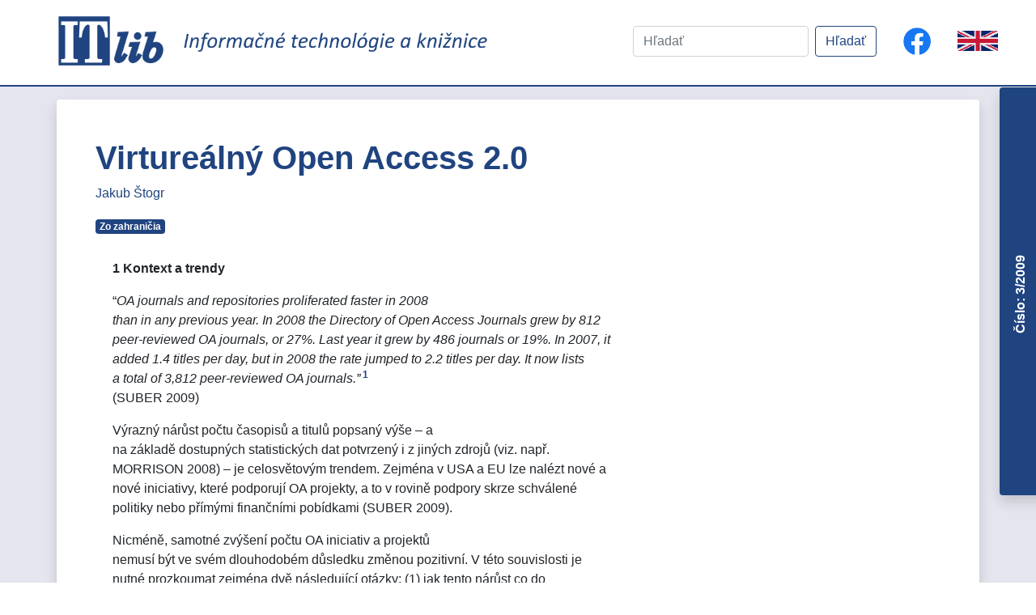

--- FILE ---
content_type: text/html; charset=UTF-8
request_url: https://itlib.cvtisr.sk/clanky/clanek1098/
body_size: 56037
content:
<!DOCTYPE html>
<html lang="sk-SK">

<head>
  <meta charset="UTF-8"> 
  <meta name="viewport" content="width=device-width, initial-scale=1">
  <title>Virtureálný Open Access 2.0 &laquo;  Informačné technológie a knižnice</title>
  <link rel="stylesheet" href="https://itlib.cvtisr.sk/wp-content/themes/ITlib-theme\includes\bootstrap\css\bootstrap.min.css">
  <link href='https://fonts.googleapis.com/css?family=Source+Sans+Pro' rel='stylesheet' type='text/css'>
  <link href='https://fonts.googleapis.com/css?family=Public Sans' rel='stylesheet'>
  <link href="https://fonts.googleapis.com/icon?family=Material+Icons" rel="stylesheet">
  <link href="https://itlib.cvtisr.sk/wp-content/themes/ITlib-theme/blog.css" rel="stylesheet">
  <script async defer crossorigin="anonymous" src="https://connect.facebook.net/en_US/sdk.js"></script>
  <meta name='robots' content='max-image-preview:large' />
<link rel="alternate" title="oEmbed (JSON)" type="application/json+oembed" href="https://itlib.cvtisr.sk/wp-json/oembed/1.0/embed?url=https%3A%2F%2Fitlib.cvtisr.sk%2Fclanky%2Fclanek1098%2F" />
<link rel="alternate" title="oEmbed (XML)" type="text/xml+oembed" href="https://itlib.cvtisr.sk/wp-json/oembed/1.0/embed?url=https%3A%2F%2Fitlib.cvtisr.sk%2Fclanky%2Fclanek1098%2F&#038;format=xml" />
<style id='wp-img-auto-sizes-contain-inline-css' type='text/css'>
img:is([sizes=auto i],[sizes^="auto," i]){contain-intrinsic-size:3000px 1500px}
/*# sourceURL=wp-img-auto-sizes-contain-inline-css */
</style>
<style id='wp-emoji-styles-inline-css' type='text/css'>

	img.wp-smiley, img.emoji {
		display: inline !important;
		border: none !important;
		box-shadow: none !important;
		height: 1em !important;
		width: 1em !important;
		margin: 0 0.07em !important;
		vertical-align: -0.1em !important;
		background: none !important;
		padding: 0 !important;
	}
/*# sourceURL=wp-emoji-styles-inline-css */
</style>
<style id='classic-theme-styles-inline-css' type='text/css'>
/*! This file is auto-generated */
.wp-block-button__link{color:#fff;background-color:#32373c;border-radius:9999px;box-shadow:none;text-decoration:none;padding:calc(.667em + 2px) calc(1.333em + 2px);font-size:1.125em}.wp-block-file__button{background:#32373c;color:#fff;text-decoration:none}
/*# sourceURL=/wp-includes/css/classic-themes.min.css */
</style>
<link rel='stylesheet' id='style-css' href='https://itlib.cvtisr.sk/wp-content/themes/ITlib-theme/style.css?ver=81f011e817e18cee7d9e695cf0b0ff51' type='text/css' media='all' />
<script type="text/javascript" src="https://itlib.cvtisr.sk/wp-includes/js/jquery/jquery.min.js?ver=3.7.1" id="jquery-core-js"></script>
<script type="text/javascript" src="https://itlib.cvtisr.sk/wp-includes/js/jquery/jquery-migrate.min.js?ver=3.4.1" id="jquery-migrate-js"></script>
<script type="text/javascript" src="https://itlib.cvtisr.sk/wp-content/themes/ITlib-theme/includes/js/jquery-3.5.1.min.js?ver=81f011e817e18cee7d9e695cf0b0ff51" id="jquery-script-js"></script>
<script type="text/javascript" id="ITlib-main-js-extra">
/* <![CDATA[ */
var object_name = {"templateUrl":"https://itlib.cvtisr.sk/wp-content/themes/ITlib-theme"};
//# sourceURL=ITlib-main-js-extra
/* ]]> */
</script>
<script type="text/javascript" src="https://itlib.cvtisr.sk/wp-content/themes/ITlib-theme/includes/js/main.js?ver=81f011e817e18cee7d9e695cf0b0ff51" id="ITlib-main-js"></script>
<script type="text/javascript" src="https://itlib.cvtisr.sk/wp-content/themes/ITlib-theme/includes/bootstrap/js/bootstrap.min.js?ver=81f011e817e18cee7d9e695cf0b0ff51" id="Bootstrap-js-js"></script>
<script type="text/javascript" src="https://itlib.cvtisr.sk/wp-content/themes/ITlib-theme/includes/bootstrap/js/bootstrap.bundle.min.js?ver=81f011e817e18cee7d9e695cf0b0ff51" id="Bootstrap-bundle-js"></script>
<link rel="https://api.w.org/" href="https://itlib.cvtisr.sk/wp-json/" /><link rel="alternate" title="JSON" type="application/json" href="https://itlib.cvtisr.sk/wp-json/wp/v2/clanky/1098" /><link rel="EditURI" type="application/rsd+xml" title="RSD" href="https://itlib.cvtisr.sk/xmlrpc.php?rsd" />

<link rel="canonical" href="https://itlib.cvtisr.sk/clanky/clanek1098/" />
<link rel='shortlink' href='https://itlib.cvtisr.sk/?p=1098' />
<link rel="icon" href="https://itlib.cvtisr.sk/wp-content/uploads/2020/11/icon-150x150.jpg" sizes="32x32" />
<link rel="icon" href="https://itlib.cvtisr.sk/wp-content/uploads/2020/11/icon-300x300.jpg" sizes="192x192" />
<link rel="apple-touch-icon" href="https://itlib.cvtisr.sk/wp-content/uploads/2020/11/icon-300x300.jpg" />
<meta name="msapplication-TileImage" content="https://itlib.cvtisr.sk/wp-content/uploads/2020/11/icon-300x300.jpg" />
  <!-- Matomo -->
<!-- Matomo -->
<script>
  var _paq = window._paq = window._paq || [];
  /* tracker methods like "setCustomDimension" should be called before "trackPageView" */
  _paq.push(["setDoNotTrack", true]);
  _paq.push(["disableCookies"]);
  _paq.push(['trackPageView']);
  _paq.push(['enableLinkTracking']);
  (function() {
    var u="//analytics.cvtisr.sk/";
    _paq.push(['setTrackerUrl', u+'matomo.php']);
    _paq.push(['setSiteId', '18']);
    var d=document, g=d.createElement('script'), s=d.getElementsByTagName('script')[0];
    g.async=true; g.src=u+'matomo.js'; s.parentNode.insertBefore(g,s);
  })();
</script>
<!-- End Matomo Code -->


 <style id='global-styles-inline-css' type='text/css'>
:root{--wp--preset--aspect-ratio--square: 1;--wp--preset--aspect-ratio--4-3: 4/3;--wp--preset--aspect-ratio--3-4: 3/4;--wp--preset--aspect-ratio--3-2: 3/2;--wp--preset--aspect-ratio--2-3: 2/3;--wp--preset--aspect-ratio--16-9: 16/9;--wp--preset--aspect-ratio--9-16: 9/16;--wp--preset--color--black: #000000;--wp--preset--color--cyan-bluish-gray: #abb8c3;--wp--preset--color--white: #ffffff;--wp--preset--color--pale-pink: #f78da7;--wp--preset--color--vivid-red: #cf2e2e;--wp--preset--color--luminous-vivid-orange: #ff6900;--wp--preset--color--luminous-vivid-amber: #fcb900;--wp--preset--color--light-green-cyan: #7bdcb5;--wp--preset--color--vivid-green-cyan: #00d084;--wp--preset--color--pale-cyan-blue: #8ed1fc;--wp--preset--color--vivid-cyan-blue: #0693e3;--wp--preset--color--vivid-purple: #9b51e0;--wp--preset--gradient--vivid-cyan-blue-to-vivid-purple: linear-gradient(135deg,rgb(6,147,227) 0%,rgb(155,81,224) 100%);--wp--preset--gradient--light-green-cyan-to-vivid-green-cyan: linear-gradient(135deg,rgb(122,220,180) 0%,rgb(0,208,130) 100%);--wp--preset--gradient--luminous-vivid-amber-to-luminous-vivid-orange: linear-gradient(135deg,rgb(252,185,0) 0%,rgb(255,105,0) 100%);--wp--preset--gradient--luminous-vivid-orange-to-vivid-red: linear-gradient(135deg,rgb(255,105,0) 0%,rgb(207,46,46) 100%);--wp--preset--gradient--very-light-gray-to-cyan-bluish-gray: linear-gradient(135deg,rgb(238,238,238) 0%,rgb(169,184,195) 100%);--wp--preset--gradient--cool-to-warm-spectrum: linear-gradient(135deg,rgb(74,234,220) 0%,rgb(151,120,209) 20%,rgb(207,42,186) 40%,rgb(238,44,130) 60%,rgb(251,105,98) 80%,rgb(254,248,76) 100%);--wp--preset--gradient--blush-light-purple: linear-gradient(135deg,rgb(255,206,236) 0%,rgb(152,150,240) 100%);--wp--preset--gradient--blush-bordeaux: linear-gradient(135deg,rgb(254,205,165) 0%,rgb(254,45,45) 50%,rgb(107,0,62) 100%);--wp--preset--gradient--luminous-dusk: linear-gradient(135deg,rgb(255,203,112) 0%,rgb(199,81,192) 50%,rgb(65,88,208) 100%);--wp--preset--gradient--pale-ocean: linear-gradient(135deg,rgb(255,245,203) 0%,rgb(182,227,212) 50%,rgb(51,167,181) 100%);--wp--preset--gradient--electric-grass: linear-gradient(135deg,rgb(202,248,128) 0%,rgb(113,206,126) 100%);--wp--preset--gradient--midnight: linear-gradient(135deg,rgb(2,3,129) 0%,rgb(40,116,252) 100%);--wp--preset--font-size--small: 13px;--wp--preset--font-size--medium: 20px;--wp--preset--font-size--large: 36px;--wp--preset--font-size--x-large: 42px;--wp--preset--spacing--20: 0,44rem;--wp--preset--spacing--30: 0,67rem;--wp--preset--spacing--40: 1rem;--wp--preset--spacing--50: 1,5rem;--wp--preset--spacing--60: 2,25rem;--wp--preset--spacing--70: 3,38rem;--wp--preset--spacing--80: 5,06rem;--wp--preset--shadow--natural: 6px 6px 9px rgba(0, 0, 0, 0.2);--wp--preset--shadow--deep: 12px 12px 50px rgba(0, 0, 0, 0.4);--wp--preset--shadow--sharp: 6px 6px 0px rgba(0, 0, 0, 0.2);--wp--preset--shadow--outlined: 6px 6px 0px -3px rgb(255, 255, 255), 6px 6px rgb(0, 0, 0);--wp--preset--shadow--crisp: 6px 6px 0px rgb(0, 0, 0);}:where(.is-layout-flex){gap: 0.5em;}:where(.is-layout-grid){gap: 0.5em;}body .is-layout-flex{display: flex;}.is-layout-flex{flex-wrap: wrap;align-items: center;}.is-layout-flex > :is(*, div){margin: 0;}body .is-layout-grid{display: grid;}.is-layout-grid > :is(*, div){margin: 0;}:where(.wp-block-columns.is-layout-flex){gap: 2em;}:where(.wp-block-columns.is-layout-grid){gap: 2em;}:where(.wp-block-post-template.is-layout-flex){gap: 1.25em;}:where(.wp-block-post-template.is-layout-grid){gap: 1.25em;}.has-black-color{color: var(--wp--preset--color--black) !important;}.has-cyan-bluish-gray-color{color: var(--wp--preset--color--cyan-bluish-gray) !important;}.has-white-color{color: var(--wp--preset--color--white) !important;}.has-pale-pink-color{color: var(--wp--preset--color--pale-pink) !important;}.has-vivid-red-color{color: var(--wp--preset--color--vivid-red) !important;}.has-luminous-vivid-orange-color{color: var(--wp--preset--color--luminous-vivid-orange) !important;}.has-luminous-vivid-amber-color{color: var(--wp--preset--color--luminous-vivid-amber) !important;}.has-light-green-cyan-color{color: var(--wp--preset--color--light-green-cyan) !important;}.has-vivid-green-cyan-color{color: var(--wp--preset--color--vivid-green-cyan) !important;}.has-pale-cyan-blue-color{color: var(--wp--preset--color--pale-cyan-blue) !important;}.has-vivid-cyan-blue-color{color: var(--wp--preset--color--vivid-cyan-blue) !important;}.has-vivid-purple-color{color: var(--wp--preset--color--vivid-purple) !important;}.has-black-background-color{background-color: var(--wp--preset--color--black) !important;}.has-cyan-bluish-gray-background-color{background-color: var(--wp--preset--color--cyan-bluish-gray) !important;}.has-white-background-color{background-color: var(--wp--preset--color--white) !important;}.has-pale-pink-background-color{background-color: var(--wp--preset--color--pale-pink) !important;}.has-vivid-red-background-color{background-color: var(--wp--preset--color--vivid-red) !important;}.has-luminous-vivid-orange-background-color{background-color: var(--wp--preset--color--luminous-vivid-orange) !important;}.has-luminous-vivid-amber-background-color{background-color: var(--wp--preset--color--luminous-vivid-amber) !important;}.has-light-green-cyan-background-color{background-color: var(--wp--preset--color--light-green-cyan) !important;}.has-vivid-green-cyan-background-color{background-color: var(--wp--preset--color--vivid-green-cyan) !important;}.has-pale-cyan-blue-background-color{background-color: var(--wp--preset--color--pale-cyan-blue) !important;}.has-vivid-cyan-blue-background-color{background-color: var(--wp--preset--color--vivid-cyan-blue) !important;}.has-vivid-purple-background-color{background-color: var(--wp--preset--color--vivid-purple) !important;}.has-black-border-color{border-color: var(--wp--preset--color--black) !important;}.has-cyan-bluish-gray-border-color{border-color: var(--wp--preset--color--cyan-bluish-gray) !important;}.has-white-border-color{border-color: var(--wp--preset--color--white) !important;}.has-pale-pink-border-color{border-color: var(--wp--preset--color--pale-pink) !important;}.has-vivid-red-border-color{border-color: var(--wp--preset--color--vivid-red) !important;}.has-luminous-vivid-orange-border-color{border-color: var(--wp--preset--color--luminous-vivid-orange) !important;}.has-luminous-vivid-amber-border-color{border-color: var(--wp--preset--color--luminous-vivid-amber) !important;}.has-light-green-cyan-border-color{border-color: var(--wp--preset--color--light-green-cyan) !important;}.has-vivid-green-cyan-border-color{border-color: var(--wp--preset--color--vivid-green-cyan) !important;}.has-pale-cyan-blue-border-color{border-color: var(--wp--preset--color--pale-cyan-blue) !important;}.has-vivid-cyan-blue-border-color{border-color: var(--wp--preset--color--vivid-cyan-blue) !important;}.has-vivid-purple-border-color{border-color: var(--wp--preset--color--vivid-purple) !important;}.has-vivid-cyan-blue-to-vivid-purple-gradient-background{background: var(--wp--preset--gradient--vivid-cyan-blue-to-vivid-purple) !important;}.has-light-green-cyan-to-vivid-green-cyan-gradient-background{background: var(--wp--preset--gradient--light-green-cyan-to-vivid-green-cyan) !important;}.has-luminous-vivid-amber-to-luminous-vivid-orange-gradient-background{background: var(--wp--preset--gradient--luminous-vivid-amber-to-luminous-vivid-orange) !important;}.has-luminous-vivid-orange-to-vivid-red-gradient-background{background: var(--wp--preset--gradient--luminous-vivid-orange-to-vivid-red) !important;}.has-very-light-gray-to-cyan-bluish-gray-gradient-background{background: var(--wp--preset--gradient--very-light-gray-to-cyan-bluish-gray) !important;}.has-cool-to-warm-spectrum-gradient-background{background: var(--wp--preset--gradient--cool-to-warm-spectrum) !important;}.has-blush-light-purple-gradient-background{background: var(--wp--preset--gradient--blush-light-purple) !important;}.has-blush-bordeaux-gradient-background{background: var(--wp--preset--gradient--blush-bordeaux) !important;}.has-luminous-dusk-gradient-background{background: var(--wp--preset--gradient--luminous-dusk) !important;}.has-pale-ocean-gradient-background{background: var(--wp--preset--gradient--pale-ocean) !important;}.has-electric-grass-gradient-background{background: var(--wp--preset--gradient--electric-grass) !important;}.has-midnight-gradient-background{background: var(--wp--preset--gradient--midnight) !important;}.has-small-font-size{font-size: var(--wp--preset--font-size--small) !important;}.has-medium-font-size{font-size: var(--wp--preset--font-size--medium) !important;}.has-large-font-size{font-size: var(--wp--preset--font-size--large) !important;}.has-x-large-font-size{font-size: var(--wp--preset--font-size--x-large) !important;}
/*# sourceURL=global-styles-inline-css */
</style>
</head>

 
<body>
    <header>
        <nav class="navbar navbar-light bg-white rounded mb-1">
				<div class="d-md-flex col-xl-6 pl-xl-5 align-items-center">
					<div>
						<a class="navbar-brand" href="/">
							<img id="ITlib-logo" src="https://itlib.cvtisr.sk/wp-content/themes/ITlib-theme/img/ITlib.png" class="d-inline-block align-top" alt="">
						</a>
					</div>
					<div>
						<a class="navbar-brand" href="/">
							<img id="ITlib-logo-text" src="https://itlib.cvtisr.sk/wp-content/themes/ITlib-theme/img/logo_text.png" class="d-inline-block align-top" alt="">
						</a>
					</div>
				</div>
				<div class="col-xl-6">
					<div class="d-flex justify-content-xl-end align-items-center">
												<form id="searchform" class="form-inline p-3" action="/" method="GET">
							<input class="form-control mr-sm-2 search-field" type="text" name="s" placeholder="Hľadať" aria-label="Hľadať" value="">
							<input type="hidden" name="lang" value="sk">
							<button class="btn btn-itlib my-2 my-sm-0" type="submit">Hľadať</button>
						</form> 
						
						<a class="p-3 text-center"  href="https://www.facebook.com/casopisITlib/" title="Sledujte nás na Facebooku!">
							<img src="https://itlib.cvtisr.sk/wp-content/themes/ITlib-theme/img/f_logo_58.png" width="auto"  height="36px" class="d-inline-block align-top" alt="FB">
						</a>
						<div class="p-3 text-center language-switch">
															<a class="language-switch" href="https://itlib.cvtisr.sk/homepage/">
									<img src="https://itlib.cvtisr.sk/wp-content/themes/ITlib-theme/img/ENG.gif" Title="English language">
								</a>
													</div>
						
					</div>
				</div>
        </nav>
    </header>
    <main role="main">
                
        <div class="bg-secondary py-2">
            <div class="container rounded my-2 p-5 bg-white shadow">
                <h1>Virtureálný Open Access 2.0</h1>
                <div id="autori" class="pb-3"><a href="https://itlib.cvtisr.sk/autor/jakub-stogr/">Jakub Štogr</a></div><a class="mr-1" href="https://itlib.cvtisr.sk/rubrika/zo-zahranicia/"><span class="badge badge-itlib">Zo zahraničia</span></a>
                <div class="text-justify mt-4">
                    <div align="center"><center></p>
<table border="0" cellpadding="5" cellspacing="0" width="97%">
<tr>
<td width="100%">
<p><font><b>1 Kontext a trendy</b></font></p>
<p><font>“<i>OA journals and repositories proliferated faster in 2008<br />
    than in any previous year. In 2008 the Directory of Open Access Journals grew by 812<br />
    peer-reviewed OA journals, or 27%. Last year it grew by 486 journals or 19%. In 2007, it<br />
    added 1.4 titles per day, but in 2008 the rate jumped to 2.2 titles per day. It now lists <br />
    a total of 3,812 peer-reviewed OA journals.”</i><strong><sup> <a href="#1">1</a></sup></strong><br />
    (SUBER 2009)</font></p>
<p><font>Výrazný nárůst počtu časopisů a titulů popsaný výše – a<br />
    na základě dostupných statistických dat potvrzený i z jiných zdrojů (viz. např.<br />
    MORRISON 2008) – je celosvětovým trendem. Zejména v USA a EU lze nalézt nové a<br />
    nové iniciativy, které podporují OA projekty, a to v rovině podpory skrze schválené<br />
    politiky nebo přímými finančními pobídkami (SUBER 2009).</font></p>
<p><font>Nicméně, samotné zvýšení počtu OA iniciativ a projektů<br />
    nemusí být ve svém dlouhodobém důsledku změnou pozitivní. V této souvislosti je<br />
    nutné prozkoumat zejména dvě následující otázky: (1) jak tento nárůst co do<br />
    počtu titulů ovlivní schopnost uživatelů vyznat se a orientovat v OA projektech a<br />
    jejich poskytovatelích, a (2) zda mají OA projekty realistický “business plan”, tj.<br />
    zda jsou po finanční stránce dlouhodobě udržitelné, efektivní a zda mohou být<br />
    nezávislé (vice viz. např. ESPOSITO 2008). Budování jakékoli další OA platformy<br />
    bez znalosti odpovědí na tyto základní otázky může ovlivnit nejen výstupy projektu<br />
    samotného, ale dopady iniciativy OA jako celku. </font></p>
<p><font><b>2 Kořeny Open Access</b></font></p>
<p><font>Open access byl vyhlášen v rámci tzv. “Budapest Open Access<br />
    Initiative” v roce 2002 (Budapest 2002), a to v přímé vazbě na recenzní řízení.</font></p>
<p><font>Přímo v textu této Iniciativy se uvádí, že ačkoli recenzní<br />
    řízení stojí peníze, tyto náklady jsou díky existence Internetu mnohem nižší,<br />
    než byly kdy dříve; nižší ale neznamená nulové a je zřejmé, že tyto náklady je<br />
    třeba nějak uhradit. </font></p>
<p><font>“<i>Because price is a barrier to access, these new journals will<br />
    not charge subscription or access fees, and will turn to other methods for covering their<br />
    expenses. There are many alternative sources of funds for this purpose, including the<br />
    foundations and governments that fund research, the universities and laboratories that<br />
    employ researchers, … friends of the cause of open access, profits from the sale of<br />
    add-ons to the basic texts, funds freed up by the demise or cancellation of journals<br />
    charging traditional subscription or access fees, or even contributions from the<br />
    researchers themselves. There is no need to favor one of these solutions over the others<br />
    for all disciplines or nations, and no need to stop looking for other, creative<br />
    alternatives.”</i><strong><sup> <a href="#2">2</a></sup></strong> (Budapest 2002)</font></p>
<p><font>V iniciativě, která následovala (“the Bethesda Statement on the<br />
    Open Access Publishing”), je zřejmý důraz na ještě jeden aspect, a to na<br />
    zajištění dlouhodobé dostupnosti:</font></p>
<p><font>“&#8230;<i>deposited … in at least one online repository that is<br />
    supported by an academic institution, scholarly society, government agency, or other<br />
    well-established organization that seeks to enable open access, unrestricted distribution,<br />
    interoperability, and long-term archiving.”</i><strong><sup> <a href="#3">3</a></sup></strong><br />
    (Bethesda 2003)</font></p>
<p><font>Nicméně, v “Berlin Declaration on the Open Access to Knowledge<br />
    in the Sciences and Humanities” (2003), již není recenzní řízení explicitně<br />
    uvedeno – můžeme jen číst, že:</font></p>
<p><font>“<i>We define open access as a comprehensive source of human<br />
    knowledge and cultural heritage that has been approved by the scientific community.”</i><strong><sup><br />
    <a href="#4">4</a></sup></strong> (Berlin 2003)</font></p>
<p><font>Z výše uvedeného vyplývá, že sama idea OA v sobě nese<br />
    několik paradoxů, několik ”schizofreních” požadavků. Na jedné straně jde o<br />
    převzetí globální odpovědnosti za volnou, tj. bezplatnou, a celosvětovou dostupnost<br />
    zdrojů ve jménu ”veřejného blaha”, na straně druhé by nositelé nákladů s<br />
    těmito aktivitami spojenými měli být – v ideálním případě – ”důvěryhodné<br />
    instituce”, jak vyplývá z Berlínské deklarace. Dalším problémem je pak obsah OA<br />
    zdrojů vzhledem k původnímu zaměření pouze na recenzovaný obsah a jeho náklady a<br />
    následné snaze rozšířit ho na vše, co ”je vědecké”, resp. vědeckou komunitou<br />
    akceptované nebo dokonce ”povolené”. Tato témata budou dále podrobněji zkoumána.<br />
    </font></p>
<p><font><b>3 Open Access 2.0</b></font></p>
<p><font>Chceme-li dále mluvit o “open access 2.0”, je nutné –<br />
    stejně jako tomu je u “web 2.0” – jasně popsat, co je tímto pojmem myšleno.</font></p>
<p><font>S rozvojem Internetu a služeb, které nabízí – tj. s ohledem na<br />
    změny, které se udály s příchodem ”world wide web” (www) a dále s tím, jak byly<br />
    nové technologické možnosti stále více orientovány na potřeby uživatele<br />
    (”user-centered”) a stávaly se interaktivnějšími – se velmi výrazně změnila<br />
    zejména role uživatele. Uživatele již nelze vnímat jako pasivního konzumenta obsahu,<br />
    který se podřizuje diktátu dané služby či aplikace – stává se stále více<br />
    neanonymním zákazníkem až fanouškem, jehož názor a uživatelské chování má,<br />
    resp. může mít, vliv na fungování služby jako takové. Když nic jiného, tak tento<br />
    aspekt dohromady s hromadným finančním krachem tzv. “dot-com” firem<br />
    zaměřujících se na Internetové služby (“dot-com bubble burst”) lze označit za<br />
    počátek éry “web 2.0” (O’Reilly 2005). A označení “2.0” v oblasti open<br />
    access lze použít obdobných způsobem.<sup><a href="#5"><strong>5</strong></a></font></p>
<p>    </sup></p>
<p><font>Následující mechanismy “2.0” zapadají mezi výše<br />
    zmíněné “kreativní možnosti”, jak na ně upozorňuje Budapešťská iniciativa,<br />
    tj. jde o možné cesty k vyrovnanému rozpočtu (a nejen k němu): </font></p>
<ol>
<li><font>rozšířit vědeckou komunitu a/nebo redefinovat mechanismy, pomocí<br />
        kterých je určováno, co “je vědecké”, a to s cílem umožnit širší zapojení;</font></li>
<li><font>posílit vliv komunitních mechanismů v rámci jednotlivých<br />
        repozitářů, obohatit je o aspekty známé z online aplikací sociálních sítí;</font></li>
<li><font>na technologické úrovni podporovat řešení na bázi<br />
        “open-source” s cílem minimalizovat náklady na vývoj a údržbu softwarových<br />
        platforem.</font></li>
</ol>
<p><font><b>4 Vědecká komunita</b></font></p>
<p><font>Rozšířit vědeckou komunitu může být vnímáno jako<br />
    radikální návrh. Nicméně, s ohledem na rostoucí počet OA periodik, je zřejmé, že<br />
    přesně toto se děje. Čím více je na Internetu pro veřejnost zdarma dostupných OA<br />
    zdrojů, tím více uživatel je najde “neúmyslně”, tj. např. jako výsledek<br />
    vyhledávání triviálního dotazu. Na straně druhé, blogosféra je schopna velmi<br />
    rychle absorbovat a mnohem rychleji než jakékoli OA mechanismy dále replikací<br />
    rozšířit jakýkoli obsah, přičemž právě blogy mohou velmi silně ovlivnit širokou<br />
    veřejnost (včetně členů vědecké komunity) a dále např. motivovat lidi více se<br />
    zajímat o vědu, její komunitu a aktivity. Reakce na jakýkoli obsah zveřejněný skrze<br />
    OA repozitář či periodikum je tedy potenciálně jen krůček od “bleskové”<br />
    popularizace směrem k veřejnosti skrze blogosféru.</font></p>
<p><font>A zde se otevírá další důležité téma: proč vědci – a<br />
    nejen oni – publikují. Můžeme se po právu domnívat, že jde buď o (1)<br />
    publikování za účelem podnícení diskuze a sdílení znalostí a/nebo o (2)<br />
    publikování za účelem sebeprezentace a zvýšení vlastní prestiže. Tyto aspekty<br />
    nejdou v zásadě proti sobě, např. použitím scientometrických metod lze měřit<br />
    “prestiž”, nicméně stejně tak je zřejmé, že jakýkoli jednou nastavený systém<br />
    lze snadno nabourat a využít ve svůj prospěch a tím ho destabilizovat. I proto jsou<br />
    úmysly jednotlivců klíčovým elementem při předvídání, resp. snaze předvídat<br />
    potenciál jakékoli komunity. </font></p>
<p><font>V <b>modelu ulity</b> (“nautilus model”) od J. Esposita, který<br />
    se snaží poukázat na problémy úspěchu v komunikaci mezi vědci, je jasně<br />
    poukazováno např. na skutečnost, že vysoká míra specializace v konkrétní vědní<br />
    oblasti může vést až k nemožnosti pochopit, ocenit a docenit výsledky takového<br />
    bádání, a to jednoduše proto, že komplexnost (vy)řešeného problému či zadání<br />
    je zřejmá jen velmi omezenému okruhu vědců (viz níže ilustrace dle ESPOSITO 2008).</font></p>
<p align="center"><img src=https://itlib.cvtisr.sk/wp-content/uploads/images/archiv/09/stogr.jpg width="450" height="412"
        alt="stogr.jpg (276289 bytes)"></p>
<p><font>Přes možné výhrady k reálnosti zapojení<br />
        šíršího portfolia osob, resp. jejich názorů, do života vědecké komunity, je<br />
        nesporně důležité uvědomit si následující cyklické vlivy na vědeckou komunitu<br />
        jako takovou: </font></p>
<ol>
<li><font>čím jednodušší je začít vydávat nové periodikum (např.<br />
            díky větší dostupnosti Internetu, nízkým cenám webhostingu a domén a dostupnosti<br />
            open-source nástrojů pro jejich správu), tím více periodik bude vydáváno – dále<br />
            lze předpokládat, že se budou objevovat stále specializovanější periodika a že se<br />
            bude lišit kvalita publikovaných příspěvků;</font></li>
<li><font>čím více možností publikovat budou vědci mít, tím více budou<br />
            publikovat;</font></li>
<li><font>čím více budou citovány příspěvky z OA repozitářů a OA<br />
            periodik (např. díky tomu, že jsou v nich příspěvky dostupné volně a kdykoli),<br />
            tím více vědců bude mít zájem v nich publikovat; to samozřejmě znamená, že čím<br />
            “odolnější” a nepřizpůsobivější budou tradiční tištěná periodika a jejich<br />
            procesy – a čím více budou podporovány různé OA iniciativy – tím více vědců<br />
            dá přednost publikování v OA módu.</font></li>
</ol>
<p><font>Na základě těchto předpokladů lze očekávat, že jakmile bude<br />
        dosaženo kritického množství, počet OA projektů začne růst exponenciálně; s<br />
        ohledem na známé statistiky uvedené v úvodu článku (a další) se nicméně zdá,<br />
        že kritické množství již bylo překročeno a tento trend nastartován. </font></p>
<p><font><b>5 Posilování komunity</b></font></p>
<p><font>Jestliže tedy dochází k větší prostupnosti “vědecké<br />
    komunity” a “veřejnosti”, a to jak v pozitivním tak v negativním slova smyslu, a<br />
    vzhledem k faktu, že počet OA projektů začíná exponenciálně narůstat, je jistě<br />
    na místě klást si otázku po kvalitě. V tomto konkrétním případě, bavíme-li se o<br />
    “open access 2.0”, nemůže znamenat posílení komunity pouhé vylepšení funkcí a<br />
    služeb repozitářů, tj. omezení se na poskytování hi-tech “virtuálních<br />
    úložišť”. Smyslem by mělo být co nejlepší propojení digitálních objektů a<br />
    propojení uživatel – autorů i členářů – do jediné transparentní virtuální<br />
    znalostní sítě.</font></p>
<p><font>Možným řešením je využití existujících “sociálních<br />
    sítí”<sup> <a href="#6"><strong>6</strong></a></sup> – cílem je umožnit a<br />
    maximálně usnadnit interakce v rámci sítě, a to na základě vědeckého zájmu,<br />
    osobního profilu a konkrétních aktivit uživatele. Osobní informace a interakce<br />
    přitom mají svou nezastupitelnou roli, a to zejména díky své nahodilosti a<br />
    nepředvídatelnosti – jakmile jsou zaznamenávány a sdíleny, jedinečné zkušenosti<br />
    a znalosti dané osoby se stávají potenciálním pojítkem a cílem zkoumání<br />
    ostatních členů komunity a mohou se následně stát důvodem ke vzniku komunity<br />
    “uvnitř a přeci mimo” vědeckou komunitu; na příkladu: díky informaci o<br />
    “zálibách” v osobním profilu se může vytvořit (sub)komunita nadšených<br />
    motorkářů, která propojuje komunitu psychologů a matematiků a která během svých<br />
    vyjížděk diskutuje o filozofii.</font></p>
<p><font>Jako příklad z komerční sféry lze uvést Amazon, kde lze<br />
    mimojiné najít tipy “kdo koupil tento produkt, zakoupil i produkt X”, komentáře a<br />
    recenze uživatelů apod. Na webu sociální sítě LinkedIn lze jednoduše sdílet<br />
    kontakty, soubory, prezentace a další digitální obsah. Co se týče sociální sítě<br />
    Facebook, její pravděpodobně nejsilnější stránkou je možnost naprogramovat<br />
    vlastní aplikaci a umožnit její používání kterémukoli uživateli této sítě, a<br />
    to přímo skrze rozhraní Facebooku.</font></p>
<p><font>Může se zdát, že posílení komunity okolo některého OA<br />
    repozitáře nebo periodika nepřináší žádný přímý peněžní zisk, nicméně<br />
    opak může být pravdou. Dobře zmapovaná a aktivní komunita uživatelů s jasně<br />
    definovanými zájmy je ideální pro nastavení kontextové reklamy, tj. např. skrze<br />
    reklamy na www stránkách daného OA projektu lze získat pravidelný příjem. Aktivní<br />
    komunita zároveň pravidelně obměňuje obsah webových stránek díky přidávání<br />
    komentářů, popř. dalšího obsahu, což stránky dělá zajímavějšími nejen pro<br />
    návštěvníky, ale též pro vyhledavače v rámci strategie SEO (optimalizace pro<br />
    vyhledavače =“search engine optimalization”). </font></p>
<p><font><b>6 Komunitní (u)šetření</b></font></p>
<p><font>Nejvýraznější a zároveň často nejjednoduší způsob jak<br />
    snížit náklady na OA projekt je využití softwarových řešení na bázi (IT)<br />
    komunitou řízeného open-source. V současné době jsou tyto možnosti známé a často<br />
    i propagované. Ale nejen zdroje v oblasti ICT mohou být sdíleny. Výše popsaný<br />
    komunitní přístup směřující k větší efektivitě, ditribuovaným řešením a<br />
    kolaboraci lze využít mnohem šířeji.</font></p>
<p><font>Například: drahé recenzní řízení lze nahradit možností<br />
    evaluace daného příspěvku jednotlivými členy komunity pomocí nastavení<br />
    “známky” a komentáře. Takováto zpětná vazba může při správné implementaci<br />
    přinést obdobné výsledky jako recenze; ba co více, díky adresnému, transparentnímu<br />
    propojení komentáře s osobou a jejím profilem lze odhalit důvody, které vedly danou<br />
    osobu k hodnocení, např. odhalí skutečnost, že nízká známka od jedné z osob je<br />
    pravděpodobně dána tím, že daná osoba bádá či pracuje v jiném oboru, pokud se<br />
    máme vrátit k modelu ulity uvedenému výše. </font></p>
<p><font><b>7 Upozornění a závěry</b></font></p>
<p><font>“Open access 2.0” lze chápat jako přístup zaměřený na<br />
    pozornost uživatele, a to proto, že uživatel je nucen a tlačen síťovým prostředím<br />
    k neustálé participaci. Všechny reakce a aktivity uživatelů v systému jsou dále<br />
    zveřejňovány a dostupné v rámci sítě, a to se zdánlivě náhodně, což podporuje<br />
    inovace a nahodilost. Všechny aktivity a uvedené mechanismy nicméně cíleně<br />
    podporují kolaboraci a optimalizaci procesů a využívání zdrojů.</font></p>
<p><font>Dědictví OA jako drahého a institucionalizovaného mechanismu lze<br />
    nahradit cíleným zapojením sociálních sítí v jejich zcela původní podobě jako<br />
    sítí osobností propojených různými druhy (nejen) sociálních vazeb, zkušeností a<br />
    vědeckých zájmů. Integrální součástí tohoto procesu je též nutnost přijmout<br />
    osobní odpovědnost za podporu globální iniciativy OA, a to např. tím, že<br />
    investujeme, věnujeme náš vlastní čas, a tím snížíme náklady na daný OA<br />
    projekt. </font></p>
<p>&nbsp;</p>
<hr align="left" width="50%">
<p><font><b><i>Poznámky:</i></b></font></p>
<p><a name="1"></a><font><i>1 “Rozvoj OA (Open Access) časopisů a<br />
    repozitářů probíhal v roce 2008 rychleji než kdy předtím. V roce 2008 vzrostl v<br />
    “Directory of Open Access Journals” (DOAJ) počet recenzovaných OA časopisů o 812,<br />
    o 27%. V předchozím roce o 486, o 19%. V roce 2007 bylo denně přidáno 1.4 titulů, v<br />
    roce 2008 šlo již o 2.2. Celkem je dnes v DOAJ 3812 recenzovaných OA časopisů.”<br />
    (překlad: autor článku)</i></font></p>
<p><a name="2"></a><font><i>2 “Protože cena je bariérou v přístupu, tyto<br />
    nové [OA] časopisy nebudou požadovat předplatné ani platbu za přístup; pokrytí<br />
    těchto nákladů bude provedeno z jiných zdrojů. Existuje mnoho alternativních zdrojů<br />
    financování těchto aktivit, včetně nadačních a státních prostředků určených<br />
    na výzkum, univerzit a laboratoří zaměstnávajících vědce, &#8230; přátel OA,<br />
    příjmy z nadstandardních služeb, zdroje volné k použití poté, co tradiční<br />
    časopisy vyžadující předplatné nebo platbu za přístup ukončily činost nebo byly<br />
    zrušeny nebo též příspěvek od samotných vědců. Žádný z uvedených přístupů<br />
    není lepší, ne všechny jsou uplatnitelné ve všech vědních oborech a státech;<br />
    není důvod přestat hledat další kreativní možnosti.” (překlad: autor článku)</i></font></p>
<p><a name="3"></a><font><i>3 “&#8230;uložen v nejméně jednom online<br />
    repozitáři podporovaném akademickou, výzkumnou nebo státní institucí nebo jinou<br />
    významnou organizací schopnou zajistit OA, neomezenou distribuovatelnost,<br />
    interoperabilitu a dlouhodobé uchování.” (překlad: autor článku)</i></font></p>
<p><a name="4"></a><font><i>4 “Definujeme OA jako komplexní zdroj lidských<br />
    znalostí a kulturního dědictví, který byl akceptován vědeckou komunitou.”<br />
    (překlad: autor článku)</i></font></p>
<p><a name="5"></a><font><i>5 Nicméně – stejně jako v případě “web<br />
    2.0” – je na osobním přesvědčení, zda je “open access 2.0” pouhým výrazem<br />
    bez obsahu nebo zda opravdu nese specifický význam.</i></font></p>
<p><a name="6"></a><font><i>6 Označení “sociální síť” je běžně<br />
    používáno jako ekvivalent pro “online aplikace založené na posílení aspektu<br />
    sociálních sítí” typu Facebook, MySpace, LinkedIn ad. I v tomto článku je pro<br />
    jednoduchost používán zkrácený výraz “sociální síť”.</i></font></p>
<p>&nbsp;</p>
<p><font size="2"><b>Literatura:</b></font></p>
<p><font size="2"><i>Berlin Declaration on Open Access to Knowledge in the<br />
    Sciences and Humanities.</i> 2003. URL: <a
    href="http://oa.mpg.de/openaccess-berlin/berlindeclaration.html">http://oa.mpg.de/openaccess-berlin/berlindeclaration.html</a><br />
    &nbsp; </font></p>
<p><font size="2"><i>Bethesda Statement on Open Access Publishing.</i> 2003.<br />
    URL: <a href="http://www.earlham.edu/~peters/fos/bethesda.htm">http://www.earlham.edu/~peters/fos/bethesda.htm</a><br />
    &nbsp; </font></p>
<p><font size="2">BJÖRK, Bo-Christer and HEDLUND, Turid. Two Scenarios for<br />
    How Scholarly Publishers Could Change Their Business Model to Open Access. <i>Journal of<br />
    Electronic Publishing</i>. 2009. vol. 12, no. 1. URL: <a
    href="http://dx.doi.org/10.3998/3336451.0012.102">http://dx.doi.org/10.3998/3336451.0012.102</a><br />
    &nbsp; </font></p>
<p><font size="2"><i>Budapest Open Access Initiative.</i> 2002. URL: <a
    href="http://www.soros.org/openaccess/read.shtml">http://www.soros.org/openaccess/read.shtml</a><br />
    &nbsp; </font></p>
<p><font size="2">ESPOSITO, Joseph J. Open Access 2.0: Access to Scholarly<br />
    Publications Moves to a New Phase. <i>Journal of Electronic Publishing</i>. 2008, vol. 11,<br />
    no. 2. <br />
    URL: <a href="http://dx.doi.org/10.3998/3336451.0011.203">http://dx.doi.org/10.3998/3336451.0011.203</a><br />
    &nbsp; </font></p>
<p><font size="2">HARLEY, D., EARL-NOVELL, S., ARTER,J., LAWRENCE,S. and<br />
    KING, C.J. The Influence of Academic Values on Scholarly Publication and Communication<br />
    Practices. <i>Journal of Electronic Publishing.</i> 2007, vol. 10, no. 2. URL: <a
    href="http://dx.doi.org/10.3998/3336451.0010.204">http://dx.doi.org/10.3998/3336451.0010.204</a><br />
    &nbsp; </font></p>
<p><font size="2">MORRISON, Heather. <i>Dramatic Growth of Open Access: Open<br />
    Data Edition. </i>2008, Dec. 31. <br />
    URL: <a href="http://spreadsheets.google.com/ccc?key=pqCs8wrw32HHNKIMXUTgbSA&amp;hl=en">http://spreadsheets.google.com/ccc?key=pqCs8wrw32HHNKIMXUTgbSA&amp;hl=en</a><br />
    &nbsp; </font></p>
<p><font size="2">MURKHERJEE, Bhaskar. Evaluating E-Contents Beyond Impact<br />
    Factor &#8211; A Pilot Study Selected Open Access Journals. In <i>Library And Information<br />
    Science. Journal of Electronic Publishing</i>. 2007. vol. 10, no. 2. URL: <a
    href="http://dx.doi.org/10.3998/3336451.0010.208">http://dx.doi.org/10.3998/3336451.0010.208</a><br />
    &nbsp; </font></p>
<p><font size="2">O’REILLY, Tim. <i>What Is Web 2.0 : Design Patterns and<br />
    Business Models for the Next Generation of Software.</i> 2005. <br />
    URL: <a
    href="http://www.oreillynet.com/pub/a/oreilly/tim/news/2005/09/30/what-is-web-20.html">http://www.oreillynet.com/pub/a/oreilly/tim/news/2005/09/30/what-is-web-20.html</a><br />
    </font></p>
<p><font size="2">SUBER, Petr. Open Access. In 2008. <i>Journal of Electronic<br />
    Publishing</i>. 2009, vol. 12, no. 1. URL: http://dx.doi.org/10.3998/3336451.0012.104</font></p>
<p><font size="2">SWAN, Alma Open Access and the progress of science.<br />
    American Scientist. 2007, 95 (3). URL: <a
    href="http://eprints.ecs.soton.ac.uk/13860/1/American_Scientist_article.pdf">http://eprints.ecs.soton.ac.uk/13860/1/American_Scientist_article.pdf</a><br />
    &nbsp; </font></p>
<p><font size="2">WATERS, Donald. Open Access Publishing and the Emerging<br />
    Infrastructure for 21st-Century Scholarship. J<i>ournal of Electronic Publishing</i>.<br />
    2008, vol. 11, no. 1. <br />
    URL: <a href="http://dx.doi.org/10.3998/3336451.0011.106">http://dx.doi.org/10.3998/3336451.0011.106</a><br />
    </font></p>
<p><font size="2">&nbsp;</font></p>
<p><em><font size="2">Poznámka redakcie:<br />
    Tento príspevok odznel na 16. ročníku medzinárodného seminára CASLIN 2009 a redakcia<br />
    ho zverejňuje s dovolením autora.</font></em></p>
</td>
</tr>
</table>
<p></center></div>
                </div>
                <div>
                    <h6>Zdieľať:</h6>
                    <button id="fbShareBtn" class="btn btn-primary" type="button" title="Zdieľať cez Facebook">
                        <svg xmlns="http://www.w3.org/2000/svg" width="16" height="16" fill="currentColor" class="bi bi-facebook" viewBox="0 0 16 16">
                            <path d="M16 8.049c0-4.446-3.582-8.05-8-8.05C3.58 0-.002 3.603-.002 8.05c0 4.017 2.926 7.347 6.75 7.951v-5.625h-2.03V8.05H6.75V6.275c0-2.017 1.195-3.131 3.022-3.131.876 0 1.791.157 1.791.157v1.98h-1.009c-.993 0-1.303.621-1.303 1.258v1.51h2.218l-.354 2.326H9.25V16c3.824-.604 6.75-3.934 6.75-7.951z" />
                        </svg>
                    </button>
                    <a class="btn btn-primary" href="mailto:?subject=ITlib&amp;body=Pozri tento članok https://itlib.cvtisr.sk/clanky/clanek1098/." title="Zdieľať cez email">
                        <svg xmlns="http://www.w3.org/2000/svg" width="16" height="16" fill="currentColor" class="bi bi-envelope-fill" viewBox="0 0 16 16">
                            <path d="M.05 3.555A2 2 0 0 1 2 2h12a2 2 0 0 1 1.95 1.555L8 8.414.05 3.555zM0 4.697v7.104l5.803-3.558L0 4.697zM6.761 8.83l-6.57 4.027A2 2 0 0 0 2 14h12a2 2 0 0 0 1.808-1.144l-6.57-4.027L8 9.586l-1.239-.757zm3.436-.586L16 11.801V4.697l-5.803 3.546z"></path>
                        </svg>
                    </a>
                </div>
            </div>
        </div>
        <!-- Obsah cisla -->
        <div class="itlib-cislo-menu-container shadow rounded bg-itlib row">
            <div class="col-2 align-self-center">
                <a href="https://itlib.cvtisr.sk/cislo/3-2009/"><h6 class="rotated"><div id="issue-header" class="text-nowrap text-white">Číslo: 3/2009</div></h6></a></div><div class="col-10 border-left p-1 bg-white overflow-auto itlib-cislo-menu"><h6 style="border-bottom: 1px solid black;border: bottom;">Obsah čísla</h6><div class="my-2"><a href="https://itlib.cvtisr.sk/?post_type=clanky&#038;p=1086">Príhovor</a></div><div class="my-2"><a href="https://itlib.cvtisr.sk/?post_type=clanky&#038;p=1087">Výskumy profesijnej a organizačnej identity a ich realizácia v prostredí knižníc</a></div><div class="my-2"><a href="https://itlib.cvtisr.sk/?post_type=clanky&#038;p=1089">Ako testovať použiteľnosť webových sídiel?</a></div><div class="my-2"><a href="https://itlib.cvtisr.sk/?post_type=clanky&#038;p=1090">Súbor databázových produktov Web of Knowledge</a></div><div class="my-2"><a href="https://itlib.cvtisr.sk/?post_type=clanky&#038;p=1091">Činnosť akademických knižníc očami štatistického výkazu</a></div><div class="my-2"><a href="https://itlib.cvtisr.sk/?post_type=clanky&#038;p=1092">Výskum čítania v Bratislavskom kraji</a></div><div class="my-2"><a href="https://itlib.cvtisr.sk/?post_type=clanky&#038;p=1093">Komisia pre služby pri Národnej knižnici ČR (koordinačná porada vedúcich pracovníkov z oblasti služieb čitateľom)</a></div><div class="my-2"><a href="https://itlib.cvtisr.sk/?post_type=clanky&#038;p=1094">Ročný výkaz o neperiodických publikáciách za rok 2008 z pohľadu vydavateľskej činnosti knižníc</a></div><div class="my-2"><a href="https://itlib.cvtisr.sk/?post_type=clanky&#038;p=1095">Knihovny současnosti 2009</a></div><div class="my-2"><a href="https://itlib.cvtisr.sk/?post_type=clanky&#038;p=1096">Digitálne iniciatívy Univerzitnej knižnice v Bratislave - DiFMOE</a></div><div class="my-2"><a href="https://itlib.cvtisr.sk/?post_type=clanky&#038;p=1097">Seminár CASLIN 2009</a></div><div class="my-2"><a class="itlib-opened" href="#">Virtureálný Open Access 2.0</a></div><div class="my-2"><a href="https://itlib.cvtisr.sk/?post_type=clanky&#038;p=1099">40 rokov činnosti Medzinárodného centra vedeckých a technických informácií</a></div><div class="my-2"><a href="https://itlib.cvtisr.sk/?post_type=clanky&#038;p=1100">Arianta - obsiahla databáza poľských vedeckých a odborných elektronických časopisov</a></div><div class="my-2"><a href="https://itlib.cvtisr.sk/?post_type=clanky&#038;p=1104">Úrad pre vydávanie publikácií Európskej únie. Vydavateľstvo Európskej únie</a></div><div class="my-2"><a href="https://itlib.cvtisr.sk/?post_type=clanky&#038;p=1101">Národní technická knihovna</a></div><div class="my-2"><a href="https://itlib.cvtisr.sk/?post_type=clanky&#038;p=1102">Guerrilla Readers spustili inspirativní web pro knihovny</a></div><div class="my-2"><a href="https://itlib.cvtisr.sk/?post_type=clanky&#038;p=1103">KOŠICE: Technická univerzita má nové Centrum knižničných služieb a VTI</a></div><div class="my-2"><a href="https://itlib.cvtisr.sk/?post_type=clanky&#038;p=1105">Prvý športový deň CVTI SR</a></div>            </div>
        </div>
        <!-- End obsah cisla -->
<!-- Modal for presentation of images on the page -->

            <div id="imagemodal" class="modal fade bd-example-modal-xl" tabindex="-1" role="dialog"
                aria-hidden="true">
                <div class="modal-dialog modal-xl text-center">
                    <button type="button" class="close btn p-2" data-dismiss="modal" aria-label="Close">
                        <span aria-hidden="true">×</span>
                    </button>
                    <div>
                        <img src="" class="imagepreview w-100" style="max-width: 100%;" >
                    </div>
                </div>
                    <a class="carousel-control-prev" href="#carouselExample" role="button" data-slide="prev">
                    <span class="carousel-control-prev-icon" aria-hidden="true"></span>
                    <span class="sr-only">Previous</span>
                </a>
                <a class="carousel-control-next" href="#carouselExample" role="button" data-slide="next">
                    <span class="carousel-control-next-icon" aria-hidden="true"></span>
                    <span class="sr-only">Next</span>
                </a>
            </div>
<!-- End of modal -->
        </main>  
        <footer class="site-footer bg-itlib white-text">
            <!-- To top button -->
                    <a href="#" id="toTopBtn" class = "btn shadow">
                        <svg width="1em" height="1em" viewBox="1 1 16 16" class="bi bi-chevron-up" fill="currentColor" xmlns="http://www.w3.org/2000/svg">
                            <path fill-rule="evenodd" d="M7.646 4.646a.5.5 0 0 1 .708 0l6 6a.5.5 0 0 1-.708.708L8 5.707l-5.646 5.647a.5.5 0 0 1-.708-.708l6-6z"/>
                        </svg>
                    </a>
            <!-- End of To top button -->

            <div class="container">
				<div class="container p-3">
															<section id="footer-menu" class="row">
						
						<div class="col-md-4">
							<a href="https://itlib.cvtisr.sk/o-casopise/">O časopise</a>
							<ul class="list-unstyled">
							<li><a href="https://itlib.cvtisr.sk/cisla/">Archív čísiel</a></li>
							<li><a href="https://itlib.cvtisr.sk/clanky/">Vyhľadávanie článkov</a></li>
							<li><a href="https://itlib.cvtisr.sk/redakcna-rada/">Redakcia</a></li>
							<li><a href="https://itlib.cvtisr.sk/inzercia/">Inzercia</a></li>
							<li><a href="https://itlib.cvtisr.sk/kontakt/">Kontakt</a></li>
							<li><a href="https://itlib.cvtisr.sk/pre-autorov/#gdpr">GDPR</a></li>
							
							</ul>
						</div>
						<div class="col-md-4">
							<a href="https://itlib.cvtisr.sk/pre-autorov/">
							Pre Autorov</a>
							<ul class="list-unstyled">
							<li><a href="https://itlib.cvtisr.sk/pre-autorov/#autorpok">Autorské pokyny</a></li>
							<li><a href="https://itlib.cvtisr.sk/o-casopise/#reck">Recenzné konanie </a></li>
							<li><a href="https://itlib.cvtisr.sk/o-casopise/#oal">Otvorený prístup </a></li>
							<li><a href="https://itlib.cvtisr.sk/pokyny-recenzenta/">Pokyny pre recenzenta </a></li>
							
							</ul>
						</div>
						<div class="col-md-4">
							<ul class="list-unstyled">
							<li>Všetky články sú licencované pod licenciou <a href="https://creativecommons.org/licenses/by/4.0/deed.sk" target="_blank">Creative Commons Attribution 4.0 International (CC BY 4.0)</a>. Autori si ponechávajú autorské práva a môžu svoje články archivovať v repozitároch. Poplatky za spracovanie článkov (APC) sa nevyberajú.</li>
							</ul>
						</div>
					</section>	
										</div>
				
				</div>
				<div class="b-block d-sm-flex justify-content-center">
                                            <div class="p-3">
                            <a href="https://www.minedu.sk/">
                                <img src="https://itlib.cvtisr.sk/wp-content/themes/ITlib-theme/img/Logo_Minedu_SK_1F_c_white.png" width="auto"  height="85px" class="d-inline-block" alt="Ministerstvo školstva, výskumu, vývoja a mládeže SR">
                            </a>
                        </div>
                        <div class="p-3">
                            <a href="https://www.cvtisr.sk/">
                                <img src="https://itlib.cvtisr.sk/wp-content/themes/ITlib-theme/img/cvti-logo-kruh-white.png" width="auto"  height="85px" class="d-inline-block" alt="CENTRUM VEDECKO-TECHNICKÝCH INFORMÁCIÍ SR">                        
                            </a>
                        </div>
                    				</div>
                <hr class="hr-light">
                <!-- Copyright -->
				                 <div class="footer-copyright text-center pb-1">© 2001–2025 Informačné technológie a knižnice (ITlib)
                </div>
				 				<div class="footer-copyright text-center pb-1">
                    Centrum vedecko-technických informácií SR (CVTI SR)                 </div>
                <!-- Copyright -->
                <div class="footer-copyright text-center pb-1">
                    ISSN 1336-0779 (online vydanie)  ISSN 1335-793X (tlačené vydanie)                </div>
				<div class="footer-copyright text-center pb-5">
                    EV 41/22/EPP                </div>
            </div>
        </footer>
        <script type="speculationrules">
{"prefetch":[{"source":"document","where":{"and":[{"href_matches":"/*"},{"not":{"href_matches":["/wp-*.php","/wp-admin/*","/wp-content/uploads/*","/wp-content/*","/wp-content/plugins/*","/wp-content/themes/ITlib-theme/*","/*\\?(.+)"]}},{"not":{"selector_matches":"a[rel~=\"nofollow\"]"}},{"not":{"selector_matches":".no-prefetch, .no-prefetch a"}}]},"eagerness":"conservative"}]}
</script>
<script type="text/javascript">
(function() {
				var expirationDate = new Date();
				expirationDate.setTime( expirationDate.getTime() + 31536000 * 1000 );
				document.cookie = "pll_language=sk; expires=" + expirationDate.toUTCString() + "; path=/; secure; SameSite=Lax";
			}());

</script>
<script type="text/javascript" src="https://itlib.cvtisr.sk/wp-content/themes/ITlib-theme/includes/js/fbsharing.js?ver=81f011e817e18cee7d9e695cf0b0ff51" id="fbsharing-js"></script>
<script type="text/javascript" src="https://itlib.cvtisr.sk/wp-content/themes/ITlib-theme/includes/js/zoom-image.js?ver=81f011e817e18cee7d9e695cf0b0ff51" id="zoom-magazinecover-js"></script>
<script id="wp-emoji-settings" type="application/json">
{"baseUrl":"https://s.w.org/images/core/emoji/17.0.2/72x72/","ext":".png","svgUrl":"https://s.w.org/images/core/emoji/17.0.2/svg/","svgExt":".svg","source":{"concatemoji":"https://itlib.cvtisr.sk/wp-includes/js/wp-emoji-release.min.js?ver=81f011e817e18cee7d9e695cf0b0ff51"}}
</script>
<script type="module">
/* <![CDATA[ */
/*! This file is auto-generated */
const a=JSON.parse(document.getElementById("wp-emoji-settings").textContent),o=(window._wpemojiSettings=a,"wpEmojiSettingsSupports"),s=["flag","emoji"];function i(e){try{var t={supportTests:e,timestamp:(new Date).valueOf()};sessionStorage.setItem(o,JSON.stringify(t))}catch(e){}}function c(e,t,n){e.clearRect(0,0,e.canvas.width,e.canvas.height),e.fillText(t,0,0);t=new Uint32Array(e.getImageData(0,0,e.canvas.width,e.canvas.height).data);e.clearRect(0,0,e.canvas.width,e.canvas.height),e.fillText(n,0,0);const a=new Uint32Array(e.getImageData(0,0,e.canvas.width,e.canvas.height).data);return t.every((e,t)=>e===a[t])}function p(e,t){e.clearRect(0,0,e.canvas.width,e.canvas.height),e.fillText(t,0,0);var n=e.getImageData(16,16,1,1);for(let e=0;e<n.data.length;e++)if(0!==n.data[e])return!1;return!0}function u(e,t,n,a){switch(t){case"flag":return n(e,"\ud83c\udff3\ufe0f\u200d\u26a7\ufe0f","\ud83c\udff3\ufe0f\u200b\u26a7\ufe0f")?!1:!n(e,"\ud83c\udde8\ud83c\uddf6","\ud83c\udde8\u200b\ud83c\uddf6")&&!n(e,"\ud83c\udff4\udb40\udc67\udb40\udc62\udb40\udc65\udb40\udc6e\udb40\udc67\udb40\udc7f","\ud83c\udff4\u200b\udb40\udc67\u200b\udb40\udc62\u200b\udb40\udc65\u200b\udb40\udc6e\u200b\udb40\udc67\u200b\udb40\udc7f");case"emoji":return!a(e,"\ud83e\u1fac8")}return!1}function f(e,t,n,a){let r;const o=(r="undefined"!=typeof WorkerGlobalScope&&self instanceof WorkerGlobalScope?new OffscreenCanvas(300,150):document.createElement("canvas")).getContext("2d",{willReadFrequently:!0}),s=(o.textBaseline="top",o.font="600 32px Arial",{});return e.forEach(e=>{s[e]=t(o,e,n,a)}),s}function r(e){var t=document.createElement("script");t.src=e,t.defer=!0,document.head.appendChild(t)}a.supports={everything:!0,everythingExceptFlag:!0},new Promise(t=>{let n=function(){try{var e=JSON.parse(sessionStorage.getItem(o));if("object"==typeof e&&"number"==typeof e.timestamp&&(new Date).valueOf()<e.timestamp+604800&&"object"==typeof e.supportTests)return e.supportTests}catch(e){}return null}();if(!n){if("undefined"!=typeof Worker&&"undefined"!=typeof OffscreenCanvas&&"undefined"!=typeof URL&&URL.createObjectURL&&"undefined"!=typeof Blob)try{var e="postMessage("+f.toString()+"("+[JSON.stringify(s),u.toString(),c.toString(),p.toString()].join(",")+"));",a=new Blob([e],{type:"text/javascript"});const r=new Worker(URL.createObjectURL(a),{name:"wpTestEmojiSupports"});return void(r.onmessage=e=>{i(n=e.data),r.terminate(),t(n)})}catch(e){}i(n=f(s,u,c,p))}t(n)}).then(e=>{for(const n in e)a.supports[n]=e[n],a.supports.everything=a.supports.everything&&a.supports[n],"flag"!==n&&(a.supports.everythingExceptFlag=a.supports.everythingExceptFlag&&a.supports[n]);var t;a.supports.everythingExceptFlag=a.supports.everythingExceptFlag&&!a.supports.flag,a.supports.everything||((t=a.source||{}).concatemoji?r(t.concatemoji):t.wpemoji&&t.twemoji&&(r(t.twemoji),r(t.wpemoji)))});
//# sourceURL=https://itlib.cvtisr.sk/wp-includes/js/wp-emoji-loader.min.js
/* ]]> */
</script>
    </body>
</html>